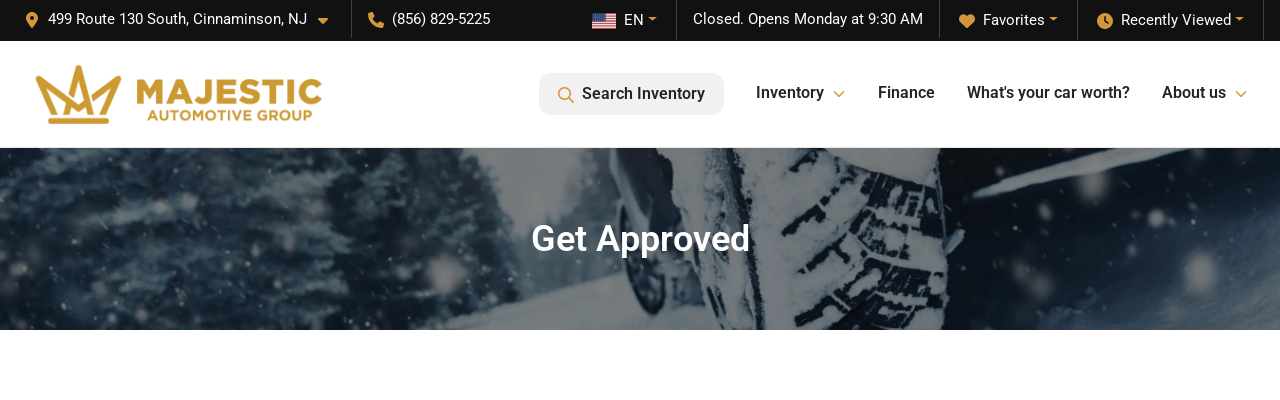

--- FILE ---
content_type: text/html; charset=utf-8
request_url: https://www.majesticautonj.com/finance?id=66404080&sourceId=3
body_size: 13205
content:
<!DOCTYPE html><html lang="en"><head><meta charSet="utf-8" data-next-head=""/><meta name="viewport" content="width=device-width, initial-scale=1.0" class="jsx-3464414502" data-next-head=""/><link rel="icon" href="https://static.overfuel.com/dealers/majestic-automotive-group/image/favicon-32x32.png" class="jsx-3464414502" data-next-head=""/><link rel="apple-touch-icon" sizes="180x180" href="https://static.overfuel.com/dealers/majestic-automotive-group/image/apple-touch-icon.png" class="jsx-3464414502" data-next-head=""/><link rel="icon" type="image/png" sizes="192x192" href="https://static.overfuel.com/dealers/majestic-automotive-group/image/android-chrome-192x192.png" class="jsx-3464414502" data-next-head=""/><link rel="icon" type="image/png" sizes="512x512" href="https://static.overfuel.com/dealers/majestic-automotive-group/image/android-chrome-512x512.png" class="jsx-3464414502" data-next-head=""/><meta property="og:url" content="https://www.majesticautonj.com/finance?id=66404080&amp;sourceId=3" class="jsx-3464414502" data-next-head=""/><meta property="og:site_name" content="Majestic Automotive Group" class="jsx-3464414502" data-next-head=""/><meta property="og:type" content="website" class="jsx-3464414502" data-next-head=""/><meta property="og:image" content="https://static.overfuel.com/dealers/majestic-automotive-group/image/majestic-og-0.webp" class="jsx-3464414502" data-next-head=""/><meta name="format-detection" content="telephone=no,address=no" class="jsx-3464414502" data-next-head=""/><link rel="preload" href="/font/roboto-v48-latin-regular.woff2" as="font" type="font/woff2" crossorigin="anonymous" class="jsx-b1edb5e55a1a9cb8" data-next-head=""/><link rel="preload" href="/font/roboto-v48-latin-600.woff2" as="font" type="font/woff2" crossorigin="anonymous" class="jsx-b1edb5e55a1a9cb8" data-next-head=""/><link rel="preload" href="/font/roboto-v48-latin-900.woff2" as="font" type="font/woff2" crossorigin="anonymous" class="jsx-b1edb5e55a1a9cb8" data-next-head=""/><title data-next-head="">Used car financing | Majestic Automotive Group</title><meta name="description" content="Used car, truck, &amp; SUV loans at Majestic Automotive Group in Cinnaminson, NJ. Serving Camden, Trenton, Cherry Hill, NJ &amp; Philadelphia, PA." data-next-head=""/><meta property="og:title" content="Used car financing | Majestic Automotive Group" data-next-head=""/><meta property="og:description" content="Used car, truck, &amp; SUV loans at Majestic Automotive Group in Cinnaminson, NJ. Serving Camden, Trenton, Cherry Hill, NJ &amp; Philadelphia, PA." data-next-head=""/><link rel="canonical" href="https://www.majesticautonj.com/finance" data-next-head=""/><meta name="og:image" content="https://static.overfuel.com/dealers/majestic-automotive-group/image/majestic-og-0.webp" data-next-head=""/><link rel="preload" href="/_next/static/css/9ebcac98439c41a3.css" as="style"/><script type="application/ld+json" class="jsx-3464414502" data-next-head="">{"@context":"https://schema.org","@type":"Organization","url":"https://www.majesticautonj.com","logo":"https://static.overfuel.com/dealers/majestic-automotive-group/image/android-chrome-192x192.png"}</script><link rel="preload" as="image" imageSrcSet="https://static.overfuel.com/dealers/majestic-automotive-group/image/majestic-logo-0.webp?w=384&amp;q=80 1x, https://static.overfuel.com/dealers/majestic-automotive-group/image/majestic-logo-0.webp?w=640&amp;q=80 2x" fetchPriority="high" data-next-head=""/><link rel="preload" as="image" imageSrcSet="https://static.overfuel.com/dealers/majestic-automotive-group/image/majestic-logo-0.webp?w=256&amp;q=80 1x, https://static.overfuel.com/dealers/majestic-automotive-group/image/majestic-logo-0.webp?w=640&amp;q=80 2x" fetchPriority="high" data-next-head=""/><script id="gainit" data-nscript="beforeInteractive">
            window.dataLayer = window.dataLayer || [];
            function gtag(){ window.dataLayer.push(arguments); }
            gtag('js', new Date());
            gtag('config', 'G-025J6DBFGJ');
            gtag('config', 'AW-16512139024');
          </script><link rel="stylesheet" href="/_next/static/css/9ebcac98439c41a3.css" data-n-g=""/><noscript data-n-css=""></noscript><script defer="" noModule="" src="/_next/static/chunks/polyfills-42372ed130431b0a.js"></script><script id="gatag" src="/gtag/js?id=G-025J6DBFGJ&amp;l=dataLayer" defer="" data-nscript="beforeInteractive"></script><script defer="" src="/_next/static/chunks/8475.47831073e1b6ffaf.js"></script><script defer="" src="/_next/static/chunks/5601.9c144d6328ba2581.js"></script><script defer="" src="/_next/static/chunks/4744.3238be3c0e11f459.js"></script><script defer="" src="/_next/static/chunks/748.c76f477143a8f116.js"></script><script defer="" src="/_next/static/chunks/2056.fe5fbb4ced7daed5.js"></script><script defer="" src="/_next/static/chunks/4159-72e26b6c8b5e4fcf.js"></script><script defer="" src="/_next/static/chunks/872.15bd6bfb5d8cdca5.js"></script><script defer="" src="/_next/static/chunks/4610.cb5fe67beaf7f1de.js"></script><script defer="" src="/_next/static/chunks/3014.a9a0b5ab652f98e8.js"></script><script defer="" src="/_next/static/chunks/476.d481209788d7a27f.js"></script><script defer="" src="/_next/static/chunks/6428.2759b44aeb79b60d.js"></script><script defer="" src="/_next/static/chunks/6985.c321d642c328bfd5.js"></script><script defer="" src="/_next/static/chunks/4851.6e2fd352c54a4585.js"></script><script defer="" src="/_next/static/chunks/1125.640fa5418fefa5e2.js"></script><script src="/_next/static/chunks/webpack-396f4d16e82f8bb1.js" defer=""></script><script src="/_next/static/chunks/framework-77dff60c8c44585c.js" defer=""></script><script src="/_next/static/chunks/main-819ca9995167ee4f.js" defer=""></script><script src="/_next/static/chunks/pages/_app-d70018bfe3524097.js" defer=""></script><script src="/_next/static/chunks/04ce947b-1a2fb7fb7f4eb2eb.js" defer=""></script><script src="/_next/static/chunks/8230-fd615141ef99310a.js" defer=""></script><script src="/_next/static/chunks/7856-db7bf741a0ee53d2.js" defer=""></script><script src="/_next/static/chunks/7115-0e695373b530fcce.js" defer=""></script><script src="/_next/static/chunks/4587-68b5c796bc85d386.js" defer=""></script><script src="/_next/static/chunks/1423-77cd04bb72d43ce6.js" defer=""></script><script src="/_next/static/chunks/4761-d55ae15e52027e06.js" defer=""></script><script src="/_next/static/chunks/6554-17ce05496a22ed1d.js" defer=""></script><script src="/_next/static/chunks/2439-be50dbabb48591ef.js" defer=""></script><script src="/_next/static/chunks/4204-2d23ae957a7fea54.js" defer=""></script><script src="/_next/static/chunks/9320-d3cb4c548ab2883c.js" defer=""></script><script src="/_next/static/chunks/655-f32d8bd654120190.js" defer=""></script><script src="/_next/static/chunks/2775-3db6e184bc3b7a64.js" defer=""></script><script src="/_next/static/chunks/1646-3e7dd0c8dea625e4.js" defer=""></script><script src="/_next/static/chunks/2033-ccbb47b0b86c3b08.js" defer=""></script><script src="/_next/static/chunks/pages/%5B...page%5D-e749125755257f75.js" defer=""></script><script src="/_next/static/Tww7YN66vdFG_9KOnHrxJ/_buildManifest.js" defer=""></script><script src="/_next/static/Tww7YN66vdFG_9KOnHrxJ/_ssgManifest.js" defer=""></script><style id="__jsx-b1edb5e55a1a9cb8">@font-face{font-display:s block;font-family:"Roboto";font-style:normal;font-weight:400;src:url("/font/roboto-v48-latin-regular.woff2")format("woff2")}@font-face{font-display:block;font-family:"Roboto";font-style:normal;font-weight:600;src:url("/font/roboto-v48-latin-600.woff2")format("woff2")}@font-face{font-display:block;font-family:"Roboto";font-style:normal;font-weight:900;src:url("/font/roboto-v48-latin-900.woff2")format("woff2")}body{font-family:"Roboto",system-ui,Arial,sans-serif!important}</style><style id="__jsx-3464414502">:root{--color-primary:#d2973a;--color-secondary:#000;--color-highlight:#4e5155;--persistent-banner-background-color:#d2973a;--persistent-banner-text-color:#212529;--srp-height:75%;--cookie-consent-bg:#343a40;--cookie-consent-text:#fff;--cookie-consent-link:#fff}body{letter-spacing:0;background:#f5f5f5;font-size:.95rem;top:0px!important} #mobile-nav{background:#fff}#header-nav ul li{position:relative;color:inherit;display:inline-block;padding:1.5rem 1rem;text-transform:none;font-size:16px}#header-nav a.noChildren{color:inherit}.text-primary,svg.text-primary,.blog-article a:not(.btn),.blog-article a:not(.btn):visited{color:var(--color-primary)!important;fill:var(--color-primary)}.blog-article a:not(.btn) svg,.blog-article a:not(.btn):visited svg{fill:var(--color-primary)!important}.bg-preheader{background:#111;color:#fff}.text-preheader{color:#fff!important}.bg-preheader i,.bg-preheader svg,.bg-preheader .dropdown-toggle::after{color:#d2973a!important;fill:#d2973a!important}.bg-header{background:#fff}.bg-footer{background:#000}.bg-heroSearch{background:black;padding:6rem 0;position:relative;overflow-x:clip;-webkit-background-size:cover!important;-moz-background-size:cover!important;-o-background-size:cover!important;background-size:cover!important;background-position:center center;background-repeat:no-repeat}.bg-heroSearch #hero-img{left:0;bottom:0}.text-highlight{color:#4e5155!important}.btn-outline-primary,.btn-outline-primary:hover{border-color:var(--color-primary);color:var(--color-primary)}.btn-outline-primary svg,.btn-outline-primary:hover svg,.btn-link svg{fill:var(--color-primary)}#top-banner svg{fill:#fff!important}.btn-outline-primary:focus{color:inherit}.btn-default:active{color:white!important}.btn-default:active svg{fill:white}.btn-link.show svg{fill:white!important}.btn-link.show::after{color:#fff!important}.cElement a,.cElement a:hover{color:var(--color-primary)}.cElement a.btn:not(.btn-outline-primary):not(.btn-primary){color:#fff}.split-boxes{background-image:linear-gradient(90deg,var(--color-secondary),var(--color-secondary)50%,var(--color-primary)0,var(--color-primary))}.img-srp-container:before{display:block;content:"";width:100%;padding-top:75%}.btn-outline-primary:disabled{color:var(--color-primary)!important;border-color:var(--color-primary)!important}.aiBg{position:relative;background:linear-gradient(90deg,var(--color-primary),#ccc);border-radius:14px;padding:2px}.aiBg input{border:0!important;z-index:5}.react-datepicker__day--selected,.react-datepicker__day--in-selecting-range,.react-datepicker__day--in-range,.react-datepicker__month-text--selected,.react-datepicker__month-text--in-selecting-range,.react-datepicker__month-text--in-range,.react-datepicker__quarter-text--selected,.react-datepicker__quarter-text--in-selecting-range,.react-datepicker__quarter-text--in-range,.react-datepicker__year-text--selected,.react-datepicker__year-text--in-selecting-range,.react-datepicker__year-text--in-range,.react-datepicker__day--keyboard-selected:hover,.react-datepicker__month-text--keyboard-selected:hover,.react-datepicker__quarter-text--keyboard-selected:hover,.react-datepicker__year-text--keyboard-selected:hover{background-color:var(--color-primary);color:white}.text-secondary{color:var(--color-secondary)!important}.ribbon span{background-color:var(--color-primary)!important}.border-primary,html:not([dir=rtl]) .border-primary,html[dir=rtl] .border-primary{border-color:var(--color-primary)!important}.drag-active{border:1px dashed var(--color-primary)!important}.progress-bar,.bg-primary,.badge-primary,.btn-primary,.nav-pills .nav-link.active,.nav-pills .nav-link.active:hover,.nav-pills .nav-link.active:focus,.btn-check:checked+.btn,.btn.active,.btn.show,.btn:first-child:active,:not(.btn-check)+.btn:active{background-color:var(--color-primary)!important}.btn-primary,.btn-check:checked+.btn,.btn.active,.btn.show,.btn:first-child:active,:not(.btn-check)+.btn:active{border-color:var(--color-primary)!important}.btn-secondary{background-color:var(--color-secondary)!important;border-color:var(--color-secondary)!important}.btn-secondary:focus,.btn-secondary.focus{border-color:var(--color-secondary)!important}.btn-primary:focus,.btn-primary.focus{border-color:var(--color-primary)!important}.btn-primary.disabled,.btn-primary:disabled{border-color:var(--color-primary)!important;background:var(--color-primary)!important}.border-theme,.btn-group .btn-primary,.input-group-prepend .btn-primary,.input-group-append .btn-primary{border-color:var(--color-primary)!important}.rdp-button:focus:not([disabled]),.rdp-button:active:not([disabled]){background-color:#f5f5f5!important;border-color:var(--color-primary)!important}.rdp-day_selected:not([disabled]),.rdp-day_selected:focus:not([disabled]),.rdp-day_selected:active:not([disabled]),.rdp-day_selected:hover:not([disabled]){background-color:var(--color-primary)!important}.btn-group .active svg{color:var(--color-primary)!important}#header-nav ul li::after{border-color:var(--color-primary)!important}.bg-secondary,.badge-secondary{background-color:var(--color-secondary)!important;color:white!important}#languagedropdown{color:#fff;text-decoration:none;margin-top:-3px}.goog-te-combo{width:100%;background:#111!important;color:#fff!important;border:none;font-size:.9rem!important;font-family:inherit!important;margin:1px 0!important;-webkit-appearance:none}#persistent_banner_desktop,#persistent_banner_mobile,#persistent_banner_desktop a,#persistent_banner_mobile a{background-color:#d2973a;z-index:5;color:#212529!important}.gg-app{z-index:1!important}@media(max-width:575px){.bg-heroSearch #hero-img-mobile{object-fit:cover;width:100%!important;height:100%!important;top:0}
        }@media(min-width:576px){.bg-heroSearch{padding:7rem 0;position:relative;background-image:url("https://static.overfuel.com/dealers/majestic-automotive-group/image/Majestic-Website-Hero-Image_Car-Lineup-1.webp");-webkit-background-size:cover!important;-moz-background-size:cover!important;-o-background-size:cover!important;background-size:cover!important;background-position:top center;background-repeat:no-repeat}.srpCardLocation{cursor:default!important}.srpCardLocation .fa-phone{display:none!important}}
        
        .bg-heroSearch h1 { font-size: 38px !important; }
#persistent_banner_desktop { background: #0076B2; }

@media (max-width: 575px) {
    .bg-heroSearch { padding: 4rem 0; }
    .bg-heroSearch h1 {
        font-size: 26px !important;
    }
}

        

        
      </style><style id="__jsx-1040336935">.container-fluid{max-width:2548px!important}#desktop-search{width:100%}#header-nav ul li,#search_desktop{font-weight:600}#header-nav ul li ul{top:3.5rem;border-radius:12px}#header-nav ul>li:last-of-type{padding-right:0!important}#header-nav ul li ul li{font-weight:normal!important}.searchInventory{border-color:#E8E8E8!important;padding:1.5rem 1rem}.searchInventory svg{fill:#d2973a}#googletranslate{padding-top:.6rem}.route-home #persistent-search{display:none}.card{overflow:hidden;border:1px solid transparent!important;box-shadow:0 0 0!important;border:1px solid#e1e1e1!important;border-radius:12px!important}.card-header{border-radius:12px 12px 0 0!important}.card-footer:last-child{border-radius:0 0 12px 12px!important}.rounded,.btn,input,.form-control,#home-search-wrapper,.custom-select{border-radius:12px!important}.rounded_bottom{border-bottom-left-radius:12px;border-bottom-right-radius:12px}.btn-group .btn:first-child{border-radius:12px 0 0 12px!important}.btn-group .btn:last-child{border-radius:0 12px 12px 0!important}.btn-group .btn{border-radius:0!important}.btn-group .btn.active{border-color:#d2973a!important}.input-group>.form-control:not(.border-radius-0):not(:first-child),.input-group>.custom-select:not(.border-radius-0):not(:first-child){border-radius:0 12px 12px 0!important}.input-group>.input-group-text.prepend:first-of-type{border-radius:12px 0 0 12px!important}.input-group>.input-group-text.append:last-of-type{border-radius:0 12px 12px 0!important}.border-radius-0{border-radius:0 0 0 0!important;border-bottom-right-radius:0!important;border-bottom-left-radius:0!important;border-top-right-radius:0!important;border-top-left-radius:0!important}.accordion-item:first-of-type{border-radius:12px 12px 0 0!important}.accordion-item:last-of-type{border-radius:0 0 12px 12px!important}</style><style data-styled="" data-styled-version="6.3.8">.kicFZM{padding:3rem 0.5rem;background:url(https://static.overfuel.com/dealers/majestic-automotive-group/image/majestic-automotive-group-interior-header.webp) no-repeat center center;background-size:cover;}/*!sc*/
data-styled.g1[id="sc-5a5d3415-0"]{content:"kicFZM,"}/*!sc*/
</style></head><body> <link rel="preload" as="image" imageSrcSet="https://static.overfuel.com/dealers/majestic-automotive-group/image/majestic-logo-0.webp?w=384&amp;q=80 1x, https://static.overfuel.com/dealers/majestic-automotive-group/image/majestic-logo-0.webp?w=640&amp;q=80 2x" fetchPriority="high"/><link rel="preload" as="image" imageSrcSet="https://static.overfuel.com/dealers/majestic-automotive-group/image/majestic-logo-0.webp?w=256&amp;q=80 1x, https://static.overfuel.com/dealers/majestic-automotive-group/image/majestic-logo-0.webp?w=640&amp;q=80 2x" fetchPriority="high"/><div id="__next"><script type="application/ld+json" class="jsx-3464414502">{"@context":"https://schema.org","@type":["AutoDealer","LocalBusiness"],"name":"Majestic Automotive Group","image":"https://static.overfuel.com/dealers/majestic-automotive-group/image/majestic-og-0.webp","@id":"https://www.majesticautonj.com/#organization","url":"https://www.majesticautonj.com/","telephone":"+18568295225","address":{"@type":"PostalAddress","streetAddress":"499 Route 130 South","addressLocality":"Cinnaminson","addressRegion":"NJ","postalCode":"08077","addressCountry":"US"},"geo":{"@type":"GeoCoordinates","latitude":39.9863124,"longitude":-75.0137662},"openingHoursSpecification":[{"@type":"OpeningHoursSpecification","dayOfWeek":"Monday","opens":"09:30","closes":"19:00"},{"@type":"OpeningHoursSpecification","dayOfWeek":"Tuesday","opens":"09:30","closes":"19:00"},{"@type":"OpeningHoursSpecification","dayOfWeek":"Wednesday","opens":"09:30","closes":"19:00"},{"@type":"OpeningHoursSpecification","dayOfWeek":"Thursday","opens":"09:30","closes":"19:00"},{"@type":"OpeningHoursSpecification","dayOfWeek":"Friday","opens":"09:30","closes":"19:00"},{"@type":"OpeningHoursSpecification","dayOfWeek":"Saturday","opens":"09:30","closes":"17:00"}],"sameAs":["https://www.facebook.com/majesticautogroup","https://www.instagram.com/explore/locations/130448693649145/majesticautogroup/","https://www.youtube.com/@majesticautomotivenj"],"aggregateRating":{"@type":"AggregateRating","ratingValue":4.5,"reviewCount":376},"hasMap":"https://maps.google.com/?q=499+Route+130+South+Cinnaminson+NJ+08077","contactPoint":[{"@type":"ContactPoint","contactType":"Sales","telephone":"+18568295225","availableLanguage":["English","Spanish"],"areaServed":"US"}],"knowsAbout":["used cars","trade-in","auto financing","vehicle service"]}</script><div translate="no" class="jsx-3464414502 notranslate"><div id="google_translate_element" style="display:none" class="jsx-3464414502"></div></div><div class="mode-undefined full_width route-page"><header role="banner" class="d-none d-xl-block " id="header-desktop"><div class="border-bottom bg-preheader text-preheader theme-dark"><div class="container-fluid"><div class="row"><div class="col"><div class="py-2 ps-2 pe-3 d-inline-block cursor-pointer border-end position-relative locationDropdown" role="button" data-cy="header-location-dropdown"><span class="d-inline-block faIcon ofa-solid ofa-location-dot me-2"><svg height="16" width="16" fill="inherit"><use xlink:href="/solid.svg#location-dot"></use></svg></span><span class="d-inline-block me-1 notranslate">499 Route 130 South, Cinnaminson, NJ<span class="d-inline-block faIcon ofa-solid ofa-caret-down ms-2"><svg height="16" width="16" fill="inherit"><use xlink:href="/solid.svg#caret-down"></use></svg></span></span></div><div class="py-2  px-3 d-inline-block "><span data-cy="header-phone" role="button" class="text-preheader"><span class="d-inline-block faIcon ofa-solid ofa-phone me-2"><svg height="16" width="16" fill="inherit"><use xlink:href="/solid.svg#phone"></use></svg></span>(856) 829-5225</span></div><div class="float-end py-2 text-end border-end"><div class="dropdown"><button type="button" id="recents" aria-expanded="false" class="py-0 text-decoration-none text-white dropdown-toggle btn btn-link"><span class="d-inline-block faIcon ofa-solid ofa-clock me-2 float-start mt-0"><svg height="16" width="16" fill="inherit"><use xlink:href="/solid.svg#clock"></use></svg></span>Recently Viewed</button></div></div><div class="float-end py-2 border-end text-end"><div class="dropdown"><button type="button" id="favorites" aria-expanded="false" class="py-0 text-decoration-none text-white dropdown-toggle btn btn-link"><span class="d-inline-block faIcon ofa-solid ofa-heart me-2"><svg height="16" width="16" fill="inherit"><use xlink:href="/solid.svg#heart"></use></svg></span>Favorites</button></div></div><div class="py-2 px-3 float-end text-end border-end" id="currentLocation"><span>Closed. Opens Monday at 9:30 AM</span></div><div class="float-end py-2 border-end text-end"></div></div></div></div></div><div class="px-3 border-bottom bg-header position-relative py-2" id="interior_header"><div class="container-fluid"><div class="d-flex align-items-center"><a title="Majestic Automotive Group" id="logo-link" href="/"><img alt="Majestic Automotive Group" id="logo" fetchPriority="high" loading="eager" width="292" height="70" decoding="async" data-nimg="1" style="color:transparent" srcSet="https://static.overfuel.com/dealers/majestic-automotive-group/image/majestic-logo-0.webp?w=384&amp;q=80 1x, https://static.overfuel.com/dealers/majestic-automotive-group/image/majestic-logo-0.webp?w=640&amp;q=80 2x" src="https://static.overfuel.com/dealers/majestic-automotive-group/image/majestic-logo-0.webp?w=640&amp;q=80"/></a><div class="ms-auto" id="header-nav"><ul><li class="searchInventory"><button type="button" id="search_desktop" title="Browse Inventory" class="text-decoration-none text-dark bg-light btn btn-link"><span class="d-inline-block faIcon ofa-regular ofa-magnifying-glass me-2"><svg height="16" width="16" fill="inherit"><use xlink:href="/regular.svg#magnifying-glass"></use></svg></span>Search Inventory</button></li><li class="cursor-pointer">Inventory<span class="d-inline-block faIcon ofa-regular ofa-angle-down ms-2 text-primary"><svg height="15" width="14" fill="#d2973a"><use xlink:href="/regular.svg#angle-down"></use></svg></span><ul><li class="cursor-pointer"><a target="_self" title="All inventory" class="" href="/cars-for-sale">All inventory</a></li><li class="cursor-pointer"><a target="_self" title="Cars" class="" href="/cars">Cars</a></li><li class="cursor-pointer"><a target="_self" title="Trucks" class="" href="/trucks">Trucks</a></li><li class="cursor-pointer"><a target="_self" title="SUVs" class="" href="/suvs">SUVs</a></li><li class="cursor-pointer"><a target="_self" title="Vans" class="" href="/vans">Vans</a></li><li class="cursor-pointer"><a target="_self" title="Hatchbacks" class="" href="/hatchbacks">Hatchbacks</a></li></ul></li><li class="cursor-pointer"><a target="_self" title="Finance" class="" href="/finance">Finance</a><ul><li class="cursor-pointer"><a target="_self" title="Get approved" class="" href="/car-loan">Get approved</a></li><li class="cursor-pointer"><a target="_self" title="Get Pre-qualified with Capital One" class="" href="/get-pre-qualified-with-capital-one-no-impact-to-your-credit-score">Get Pre-qualified with Capital One</a></li><li class="cursor-pointer"><a target="_self" title="ITIN Vehicle Financing" class="" href="/itin-vehicle-financing">ITIN Vehicle Financing</a></li></ul></li><li class="cursor-pointer"><a target="_self" title="What&#x27;s your car worth?" class="noChildren" href="/trade-in">What&#x27;s your car worth?</a></li><li class="cursor-pointer">About us<span class="d-inline-block faIcon ofa-regular ofa-angle-down ms-2 text-primary"><svg height="15" width="14" fill="#d2973a"><use xlink:href="/regular.svg#angle-down"></use></svg></span><ul><li class="cursor-pointer"><a target="_self" title="About us" class="" href="/about">About us</a></li><li class="cursor-pointer"><a target="_self" title="Contact" class="" href="/contact">Contact</a></li><li class="cursor-pointer"><a target="_self" title="Staff" class="" href="/our-team">Staff</a></li></ul></li></ul></div></div><div class="clearfix"></div></div></div><div id="openclosed" class="bg-secondary py-2 px-3 text-white text-center d-none">Closed. Opens Monday at 9:30 AM</div></header><div id="mobile-nav" class="border-bottom border-bottom d-xl-none position-fixed d-flex align-items-center w-100"><div class="d-flex w-100 align-items-center " id="mobile-header"><div class="text-left w-100 ps-2" id="mobile-logo"><img alt="Majestic Automotive Group" fetchPriority="high" loading="eager" width="205" height="50" decoding="async" data-nimg="1" style="color:transparent" srcSet="https://static.overfuel.com/dealers/majestic-automotive-group/image/majestic-logo-0.webp?w=256&amp;q=80 1x, https://static.overfuel.com/dealers/majestic-automotive-group/image/majestic-logo-0.webp?w=640&amp;q=80 2x" src="https://static.overfuel.com/dealers/majestic-automotive-group/image/majestic-logo-0.webp?w=640&amp;q=80"/></div><div class="my-0 ms-auto mobilePhone px-2 "><span class="d-inline-block faIcon ofa-solid ofa-phone h3 my-0"><svg height="25" width="25" fill="#d2973a"><use xlink:href="/solid.svg#phone"></use></svg></span></div><div class="text-end ps-2 "><span class="d-inline-block faIcon ofa-solid ofa-bars h2 me-1 mb-0 mt-n1"><svg height="29" width="29" fill="#d2973a"><use xlink:href="/solid.svg#bars"></use></svg></span></div></div></div><div style="height:63px" class="d-block d-xl-none" id="mobile-nav-spacer"></div><main role="main" class="page-template-finance"><header role="banner" dealer="[object Object]" title="Get Approved" id="interior-page-header" class="sc-5a5d3415-0 kicFZM"><div class="position-relative container"><div><h1 class="m-0 text-white py-3 text-center" id="page_h1">Get Approved</h1></div></div></header><div class="bg-white pt-3 pt-lg-5" id="interior-padding"><div></div><div class="sc-c83e2f5a-0 cElement cContainer  container "><iframe height="5500" src="https://secure.carsforsale.com/ssfinance.aspx?jesxel=721406" width="100%"></iframe></div></div></main><footer role="contentinfo" class="bg-footer"><div class="bg-secondary-light text-center text-sm-start text-white py-3"><div class="container"><div class="row"><div class="align-middle text-large mb-3 mb-sm-0 notranslate col-sm-6">Majestic Automotive Group</div><div class="text-center text-sm-end text-muted text-large col-sm-6"><a href="https://www.facebook.com/majesticautogroup" class="text-white" target="_blank" title="Majestic Automotive Group on Facebook"><img alt="Majestic Automotive Group on Facebook" loading="lazy" width="30" height="30" decoding="async" data-nimg="1" class="ms-3 fill-white" style="color:transparent" srcSet="https://static.overfuel.com/images/icons/fontawesome/square-facebook.svg?w=32&amp;q=80 1x, https://static.overfuel.com/images/icons/fontawesome/square-facebook.svg?w=64&amp;q=80 2x" src="https://static.overfuel.com/images/icons/fontawesome/square-facebook.svg?w=64&amp;q=80"/></a><a href="https://www.youtube.com/@majesticautomotivenj" class="text-white" target="_blank" title="Majestic Automotive Group on Youtube"><img alt="Majestic Automotive Group on Youtube" loading="lazy" width="30" height="30" decoding="async" data-nimg="1" class="ms-3 fill-white" style="color:transparent" srcSet="https://static.overfuel.com/images/icons/fontawesome/square-youtube.svg?w=32&amp;q=80 1x, https://static.overfuel.com/images/icons/fontawesome/square-youtube.svg?w=64&amp;q=80 2x" src="https://static.overfuel.com/images/icons/fontawesome/square-youtube.svg?w=64&amp;q=80"/></a><a href="https://www.instagram.com/explore/locations/130448693649145/majesticautogroup/" class="text-white" target="_blank" title="Majestic Automotive Group on Instagram"><img alt="Majestic Automotive Group on Instagram" loading="lazy" width="30" height="30" decoding="async" data-nimg="1" class="ms-3 fill-white" style="color:transparent" srcSet="https://static.overfuel.com/images/icons/fontawesome/square-instagram.svg?w=32&amp;q=80 1x, https://static.overfuel.com/images/icons/fontawesome/square-instagram.svg?w=64&amp;q=80 2x" src="https://static.overfuel.com/images/icons/fontawesome/square-instagram.svg?w=64&amp;q=80"/></a><a href="https://www.tiktok.com/@majesticautogroup" class="text-white" target="_blank" title="Majestic Automotive Group on Tiktok"><img alt="Majestic Automotive Group on Tiktok" loading="lazy" width="30" height="30" decoding="async" data-nimg="1" class="ms-3 fill-white" style="color:transparent" srcSet="https://static.overfuel.com/images/icons/fontawesome/square-tiktok.svg?w=32&amp;q=80 1x, https://static.overfuel.com/images/icons/fontawesome/square-tiktok.svg?w=64&amp;q=80 2x" src="https://static.overfuel.com/images/icons/fontawesome/square-tiktok.svg?w=64&amp;q=80"/></a></div></div></div></div><div class="text-center text-sm-start text-white py-4"><div class="container"><div class="row"><div class="mb-4 mb-sm-0 col-sm-4"><div class="h5 border-bottom border-theme border-thick d-inline-block pb-3">Location</div><div><div class="row"><div class="col-lg-12 col-12"><div class="vcard mb-4"><a class="adr text-white" target="_blank" title="View 499 Route 130 South on Google Maps" href="https://www.google.com/maps/search/Majestic Automotive Group,499 Route 130 South,Cinnaminson,NJ 08077"><b class="notranslate">Majestic Automotive Group</b><br/><span class="street-address">499 Route 130 South</span><br/><span class="locality">Cinnaminson</span>, <span class="region">NJ</span> <span class="postal-code">08077</span><br/></a><span role="button" data-cy="footer-phone-sales" class="tel text-white d-block mt-1 mb-1 phone-phonemain"><span class="d-inline-block faIcon ofa-solid ofa-phone me-2 ms-1 text-white"><svg height="16" width="16" fill="white"><use xlink:href="/solid.svg#phone"></use></svg></span> <!-- -->(856) 829-5225</span></div></div></div></div></div><div class="mb-4 mb-sm-0 col-sm-4"><div class="h5 border-bottom border-theme border-thick d-inline-block pb-3">Quick Links</div><nav class="row" role="navigation" aria-label="Footer"><div class="col-lg-6 col-12"><a target="_self" class="text-white d-block py-3 py-sm-1" title="View inventory" href="/cars-for-sale">View inventory</a></div><div class="col-lg-6 col-12"><a target="_self" class="text-white d-block py-3 py-sm-1" title="About us" href="/about">About us</a></div><div class="col-lg-6 col-12"><a target="_self" class="text-white d-block py-3 py-sm-1" title="Get approved" href="/finance">Get approved</a></div><div class="col-lg-6 col-12"><a target="_self" class="text-white d-block py-3 py-sm-1" title="Privacy policy" href="/privacy">Privacy policy</a></div><div class="col-lg-6 col-12"><a target="_self" class="text-white d-block py-3 py-sm-1" title="Terms of service" href="/terms">Terms of service</a></div></nav></div><div class="mb-4 mb-sm-0 col-sm-4 col-12"><div class="h5 border-bottom border-theme border-thick d-inline-block pb-3">Stay Updated</div><p>Get special offers directly to your inbox.</p><div class="rounded p-4 bg-secondary-light"><div class="mb-0 row"><div class="col-sm-6"><div><label class="d-none form-label">First name</label><input placeholder="First" required="" type="text" class="form-control-inverted mb-4 form-control" name="firstname" value=""/></div></div><div class="col-sm-6"><div><label class="d-none form-label">Last name</label><input placeholder="Last" required="" type="text" class="form-control-inverted mb-4 form-control" name="lastname" value=""/></div></div></div><button type="button" class="w-100 btn btn-primary">Sign Up</button></div></div></div></div></div><div id="poweredby" class="bg-secondary-light text-center p-4 text-white"><div class="opacity-75"><a href="https://overfuel.com?utm_source=dealer&amp;utm_medium=referral&amp;utm_campaign=Majestic Automotive Group" target="_blank" class="text-white" title="Visit Overfuel">Powered by <u>overfuel.com</u>, the fastest and most reliable mobile-first websites for dealerships.<br/><img alt="Powered by overfuel.com" loading="lazy" width="135" height="30" decoding="async" data-nimg="1" class="mt-3" style="color:transparent" srcSet="https://static.overfuel.com/images/assets/overfuel-webp.webp?w=256&amp;q=80 1x, https://static.overfuel.com/images/assets/overfuel-webp.webp?w=384&amp;q=80 2x" src="https://static.overfuel.com/images/assets/overfuel-webp.webp?w=384&amp;q=80"/></a></div></div></footer></div></div><script id="__NEXT_DATA__" type="application/json">{"props":{"pageProps":{"finance":{"amount":30000,"tier":"AA","down_pct":10,"months":75,"rate":6.79,"salestaxpostalcode":"08077"},"relatedId":null,"visitorId":"7c52b9ba-38b3-4939-87b9-64f91e7d7e6f","lock_loc":0,"apiUrl":"https://api.overfuel.com/api/1.0/","clientIp":"3.17.132.117","hostname":"www.majesticautonj.com","pathname":"/finance?id=66404080\u0026sourceId=3","canonicalpathname":"/finance","querystring":"?id=66404080\u0026sourceId=3","dealer":{"meta":{"cache":true,"domain":"www.majesticautonj.com","env":"production"},"results":{"id":386,"name":"Majestic Automotive Group","status":"live","package":"web+dr","type":"auto","seo":0,"hidelocation":0,"phonemain":null,"phonesales":null,"phoneservice":null,"phoneparts":null,"phonerentals":null,"phonecollision":null,"emailmain":null,"emailsales":null,"emailservice":null,"emailparts":null,"emailrentals":null,"emailcollision":null,"street1":null,"street2":null,"city":null,"state":null,"postalcode":null,"country":null,"timezone":"America/New_York","lat":null,"lng":null,"mapoverride":null,"facebook":"https://www.facebook.com/majesticautogroup","twitter":null,"instagram":"https://www.instagram.com/explore/locations/130448693649145/majesticautogroup/","youtube":"https://www.youtube.com/@majesticautomotivenj","pinterest":null,"tiktok":"https://www.tiktok.com/@majesticautogroup","linkedin":null,"reviewrating":null,"reviewcount":null,"prefix":"majestic-automotive-group","domains":[{"id":639,"dealer_id":386,"domain":"majesticautonj.com","verified":1,"default":0,"redirecturl":null},{"id":642,"dealer_id":386,"domain":"majesticautonj.prod.overfuel.com","verified":1,"default":0,"redirecturl":null},{"id":641,"dealer_id":386,"domain":"majesticautonj.sandbox.overfuel.com","verified":1,"default":0,"redirecturl":null},{"id":885,"dealer_id":386,"domain":"majesticautonj.stage.overfuel.com","verified":1,"default":0,"redirecturl":null},{"id":640,"dealer_id":386,"domain":"www.majesticautonj.com","verified":1,"default":1,"redirecturl":null}],"related":[{"id":387,"name":"Majestic Automotive Group","status":"live","package":"inventory","type":"child","seo":0,"hidelocation":0,"phonemain":"8568295225","phonesales":"8568295225","phoneservice":null,"phoneparts":null,"phonerentals":null,"phonecollision":null,"emailmain":null,"emailsales":null,"emailservice":null,"emailparts":null,"emailrentals":null,"emailcollision":null,"street1":"499 Route 130 South","street2":null,"city":"Cinnaminson","state":"NJ","postalcode":"08077","country":"US","timezone":"America/New_York","lat":"39.98631240","lng":"-75.01376620","mapoverride":null,"facebook":"https://www.facebook.com/majesticautogroup","twitter":null,"instagram":"https://www.instagram.com/MAJESTIC_AUTO_NJ","youtube":null,"pinterest":null,"tiktok":null,"linkedin":null,"reviewrating":"4.5","reviewcount":376,"prefix":"majestic-automotive-group-cinnaminson","domain":null,"hours":{"1":{"date":"2026-01-12","hours":{"sales":[{"open":"09:30:00","close":"19:00:00","openformatted":"9:30 AM","closeformatted":"7:00 PM","appointmentonly":0}],"service":[],"parts":[],"rentals":[],"collision":[]}},"2":{"date":"2026-01-13","hours":{"sales":[{"open":"09:30:00","close":"19:00:00","openformatted":"9:30 AM","closeformatted":"7:00 PM","appointmentonly":0}],"service":[],"parts":[],"rentals":[],"collision":[]}},"3":{"date":"2026-01-14","hours":{"sales":[{"open":"09:30:00","close":"19:00:00","openformatted":"9:30 AM","closeformatted":"7:00 PM","appointmentonly":0}],"service":[],"parts":[],"rentals":[],"collision":[]}},"4":{"date":"2026-01-15","hours":{"sales":[{"open":"09:30:00","close":"19:00:00","openformatted":"9:30 AM","closeformatted":"7:00 PM","appointmentonly":0}],"service":[],"parts":[],"rentals":[],"collision":[]}},"5":{"date":"2026-01-16","hours":{"sales":[{"open":"09:30:00","close":"19:00:00","openformatted":"9:30 AM","closeformatted":"7:00 PM","appointmentonly":0}],"service":[],"parts":[],"rentals":[],"collision":[]}},"6":{"date":"2026-01-17","hours":{"sales":[{"open":"09:30:00","close":"17:00:00","openformatted":"9:30 AM","closeformatted":"5:00 PM","appointmentonly":0}],"service":[],"parts":[],"rentals":[],"collision":[]}},"7":{"date":"2026-01-18","hours":{"sales":[],"service":[],"parts":[],"rentals":[],"collision":[]}}},"isopen":{"sales":0,"service":0,"parts":0,"rentals":0,"collision":0,"formatted":"Closed. Opens Monday at 9:30 AM","appointmentonly":0},"geo_targets":null}],"related_dealer_id":387,"finance":{"credit_tier":"AA","months":75,"interest_rate":0.0679,"interest_rate_formatted":6.79,"down_pct":0.1,"down_pct_formatted":10,"tax_rate":0,"tax_rate_formatted":0,"tax_postalcode":"08077"},"menus":{"footer_nav":[{"id":49712,"parent_post_id":0,"title":"View inventory","description":null,"content":null,"status":"published","slug":"/cars-for-sale","sortorder":0,"children":[]},{"id":49713,"parent_post_id":0,"title":"About us","description":null,"content":null,"status":"published","slug":"/about","sortorder":1,"children":[]},{"id":49716,"parent_post_id":0,"title":"Get approved","description":null,"content":null,"status":"published","slug":"/finance","sortorder":3,"children":[]},{"id":49718,"parent_post_id":0,"title":"Privacy policy","description":null,"content":null,"status":"published","slug":"/privacy","sortorder":6,"children":[]},{"id":49719,"parent_post_id":0,"title":"Terms of service","description":"Terms of service","content":null,"status":"published","slug":"/terms","sortorder":7,"children":[]}],"main_nav":[{"id":49720,"parent_post_id":0,"title":"Inventory","description":null,"content":null,"status":"published","slug":null,"sortorder":0,"children":[{"id":49721,"parent_post_id":49720,"title":"All inventory","description":null,"content":null,"status":"published","slug":"/cars-for-sale","sortorder":0,"children":[]},{"id":49722,"parent_post_id":49720,"title":"Cars","description":"View pre-owned coupes and sedans","content":null,"status":"draft","slug":"/cars","sortorder":1,"children":[]},{"id":49723,"parent_post_id":49720,"title":"Trucks","description":"View pre-owned trucks","content":null,"status":"draft","slug":"/trucks","sortorder":2,"children":[]},{"id":49724,"parent_post_id":49720,"title":"SUVs","description":"View pre-owned SUVs","content":null,"status":"draft","slug":"/suvs","sortorder":3,"children":[]},{"id":49725,"parent_post_id":49720,"title":"Vans","description":"View pre-owned family and passenger vans","content":null,"status":"draft","slug":"/vans","sortorder":4,"children":[]},{"id":49727,"parent_post_id":49720,"title":"Hatchbacks","description":"View pre-owned hatchbacks","content":null,"status":"draft","slug":"/hatchbacks","sortorder":8,"children":[]}]},{"id":49728,"parent_post_id":0,"title":"Finance","description":null,"content":null,"status":"published","slug":"/finance","sortorder":1,"children":[{"id":66135,"parent_post_id":49728,"title":"Get approved","description":null,"content":null,"status":"published","slug":"/car-loan","sortorder":0,"children":[]},{"id":61042,"parent_post_id":49728,"title":"Get Pre-qualified with Capital One","description":null,"content":null,"status":"published","slug":"/get-pre-qualified-with-capital-one-no-impact-to-your-credit-score","sortorder":1,"children":[]},{"id":162228,"parent_post_id":49728,"title":"ITIN Vehicle Financing","description":null,"content":null,"status":"published","slug":"/itin-vehicle-financing","sortorder":2,"children":[]}]},{"id":51088,"parent_post_id":0,"title":"What's your car worth?","description":null,"content":null,"status":"published","slug":"/trade-in","sortorder":2,"children":[]},{"id":49736,"parent_post_id":0,"title":"About us","description":null,"content":null,"status":"draft","slug":null,"sortorder":5,"children":[{"id":49737,"parent_post_id":49736,"title":"About us","description":null,"content":null,"status":"published","slug":"/about","sortorder":0,"children":[]},{"id":49738,"parent_post_id":49736,"title":"Contact","description":null,"content":null,"status":"published","slug":"/contact","sortorder":2,"children":[]},{"id":49739,"parent_post_id":49736,"title":"Staff","description":null,"content":null,"status":"published","slug":"/our-team","sortorder":5,"children":[]}]}]},"settings":{"payments_months":75,"meta_description":"Contact Majestic Automotive Group in Cinnaminson, NJ. Easily submit the contact form or call us at (856) 440-9909.","logo":"https://static.overfuel.com/dealers/majestic-automotive-group/image/majestic-logo-0.webp","meta_favicon":"https://static.overfuel.com/dealers/majestic-automotive-group/image/favicon-32x32.png","color_primary":"#d2973a","string_cta_trade":"Get your trade-in value","string_cta_paymentcalc":"Personalize payment","string_cta_deposit":"Put down a deposit","string_cta_testdrive":"Schedule a test drive","disclaimer_inventory":"Information deemed reliable, but not guaranteed. Interested parties should confirm all data before relying on it to make a purchase decision. All prices and specifications are subject to change without notice. Prices may not include additional fees such as government fees and taxes, title and registration fees, finance charges, dealer document preparation fees, processing fees, and emission testing and compliance charges.","disclaimer_finance":"The payment estimator is not an advertisement or offer for specific terms of credit and actual terms may vary. Payment amounts presented are for illustrative purposes only and may not be available. Not all models are available in all states. Actual vehicle price may vary by Dealer.\n\nThe Estimated Monthly Payment amount calculated is based on the variables entered, the price of the vehicle you entered, the term you select, the down payment you enter, the Annual Percentage Rate (APR) you select, and any net trade-in amount. The payment estimate displayed does not include taxes, title, license and/or registration fees. Payment amount is for illustrative purposes only. Actual prices may vary by Dealer. Payment amounts may be different due to various factors such as fees, specials, rebates, term, down payment, APR, net trade-in, and applicable tax rate. Actual APR is based on available finance programs and the creditworthiness of the customer. Not all customers will qualify for credit or for the lowest rate. Please contact an authorized dealer for actual rates, program details and actual terms.","color_secondary":"#000","deposit_minimum":"[{\"default\": 500}]","og_image":"https://static.overfuel.com/dealers/majestic-automotive-group/image/majestic-og-0.webp","meta_title":"Contact Majestic Automotive Group in Cinnaminson, NJ","google_tag_guid":"GTM-MDB2546W","digital_retail_hold_hours":72,"deposit_hold_hours":48,"payments_down_pct":0.1,"string_cta_retail":"Explore buying options","string_cta_creditapp":"Get approved","string_cta_question":"Ask a question","google_ga4_tracking_id":"G-025J6DBFGJ,AW-16512139024","disclaimer_deposit":"By clicking the Securely Send Deposit button I authorize Majestic Automotive Group to charge the amount listed above to the credit card provided herein, as a non-refundable down payment, with the intent to purchase. I agree to pay for this purchase in accordance with the issuing bank cardholder agreement. I understand that I waive all my rights to dispute this transaction with the issuing bank cardholder.\nPlease DO NOT complete this credit card authorization form if you are not committed to purchasing the vehicle.  Feel free to contact us with any questions prior to completing this form.\";","capitalone_token":"813c5575-b22c-4b4b-8f0a-73527b98d114","header_styles":"padding: 3rem 0.5rem;","preheader_bg":"#111","header_bg":"#fff","footer_bg":"#000","preheader_icon":"#d2973a","preheader_text":"#fff","inventory_hide_condition":1,"website_languages":"en,es,ru,uk","meta_locations_string":"Cinnaminson, NJ","location_header_text":"Visit us in Cinnaminson, NJ, near Camden, Trenton, Cherry Hill, NJ \u0026 Philadelphia, PA.","logo_width":292,"logo_height":70,"logo_width_mobile":205,"logo_height_mobile":50,"touch_icons":"https://static.overfuel.com/dealers/majestic-automotive-group/image/","crvn_style":1,"crvn_bg":"https://static.overfuel.com/dealers/majestic-automotive-group/image/Majestic-Website-Hero-Image_Car-Lineup-1.webp","crvn_headline":"Top-Quality used cars, trucks \u0026 SUVs in Cinnaminson, NJ","srp_ctas":1,"slide_css":".bg-heroSearch h1 { font-size: 38px !important; }\r\n#persistent_banner_desktop { background: #0076B2; }\n\n@media (max-width: 575px) {\n    .bg-heroSearch { padding: 4rem 0; }\n    .bg-heroSearch h1 {\n        font-size: 26px !important;\n    }\n}","srp_condensed":1,"hero_h1":"Quality used cars, trucks \u0026 SUVs from the top used car dealership in Cinnaminson, NJ","hero_h2":"Exceptional deals \u0026 service at Majestic Auto","lock_calculator":1,"srp_gallery_cta":"Get Approved","srp_gallery_link":"/car-loan","crvn_h2":"Exceptional deals \u0026 service at Majestic Auto","srp_strike":1,"disclaimer_price":"I fully understand that I am purchasing a used motor vehicle, which was previously owned and used by at least one other owner. Accordingly, I acknowledge that this motor vehicle will reflect such use in its physical condition. In light of this, DEALERSHIP has provided me the aftermarket option of having the dealership prepare the vehicle for my use and enjoyment. I understand that this preparation may include the following services as needed: A 24-step hand wash, where the vehicle is then dried by a combination of compressed air and plush microfiber towels. The paintwork and glass is decontaminated to remove embedded road grime and industrial fallout/pollution. Tires are dressed with a protective coating and the trim is dressed and protected to fight fading and discoloration. All paintwork is deep cleaned and lightly polished to remove minor oxidation while restoring gloss and shine back to the paint to the greatest extent possible. I understand these services will not remove all paint and cosmetic imperfections. All glass is cleaned to remove light water spots and road film, and then sealed to provide better visibility while driving in the rain or snow. All paintwork, plastic lenses, chrome and wheels receive a paint sealant application followed by a coat of wax for extra shine and durability. The interior is thoroughly vacuumed followed by shampooing; cleaning and extracting carpets, floor mats to remove lightly embedded dirt and stains. All leather receives premium leather rejuvenation cleaning and conditioning to nourish and maintain the essential oils in the leather. Interior surfaces are cleaned to remove as much dirt and grime as possible. Door jams are wiped down. All interior surfaces are preserved to fight fading and discoloration. Cracks are blown out with compressed air to remove dust and dirt. The interior and exterior windows are cleaned and the front windshield also receives a hydrophobic sealant to provide better visibility while driving in the rain or snow. I understand, and hereby acknowledge that this service is being offered to me for an additional fee of $2,995.00, and that I voluntarily opt to have this service performed. I hereby acknowledge that service is an additional fee and elect to include this option in my purchase. I must qualify for financing through Majestic or one of its lending partners to be eligible for displayed pricing.","hero_overlay":1,"hero_overlay_opacity":1,"interior_photo":"https://static.overfuel.com/dealers/majestic-automotive-group/image/majestic-automotive-group-interior-header.webp","blog_prefix":"/blog","userback_id":"5579|88959|IMmdrcj6725zXcdKahNpp58fgfbzQeFma4U45hgWUsx8d9aA98","crvn_bg_mobile":"https://static.overfuel.com/dealers/majestic-automotive-group/image/mob-maj.webp","capitalone_stacked":1,"full_width":1,"min_rating_to_show_reviews":5,"searchv2":1},"adcount":0}},"protocol":"https","port":80,"redirect":null,"dealerId":386,"related":{"id":387,"name":"Majestic Automotive Group","status":"live","package":"inventory","type":"child","seo":0,"hidelocation":0,"phonemain":"8568295225","phonesales":"8568295225","phoneservice":null,"phoneparts":null,"phonerentals":null,"phonecollision":null,"emailmain":null,"emailsales":null,"emailservice":null,"emailparts":null,"emailrentals":null,"emailcollision":null,"street1":"499 Route 130 South","street2":null,"city":"Cinnaminson","state":"NJ","postalcode":"08077","country":"US","timezone":"America/New_York","lat":"39.98631240","lng":"-75.01376620","mapoverride":null,"facebook":"https://www.facebook.com/majesticautogroup","twitter":null,"instagram":"https://www.instagram.com/MAJESTIC_AUTO_NJ","youtube":null,"pinterest":null,"tiktok":null,"linkedin":null,"reviewrating":"4.5","reviewcount":376,"prefix":"majestic-automotive-group-cinnaminson","domain":null,"hours":{"1":{"date":"2026-01-12","hours":{"sales":[{"open":"09:30:00","close":"19:00:00","openformatted":"9:30 AM","closeformatted":"7:00 PM","appointmentonly":0}],"service":[],"parts":[],"rentals":[],"collision":[]}},"2":{"date":"2026-01-13","hours":{"sales":[{"open":"09:30:00","close":"19:00:00","openformatted":"9:30 AM","closeformatted":"7:00 PM","appointmentonly":0}],"service":[],"parts":[],"rentals":[],"collision":[]}},"3":{"date":"2026-01-14","hours":{"sales":[{"open":"09:30:00","close":"19:00:00","openformatted":"9:30 AM","closeformatted":"7:00 PM","appointmentonly":0}],"service":[],"parts":[],"rentals":[],"collision":[]}},"4":{"date":"2026-01-15","hours":{"sales":[{"open":"09:30:00","close":"19:00:00","openformatted":"9:30 AM","closeformatted":"7:00 PM","appointmentonly":0}],"service":[],"parts":[],"rentals":[],"collision":[]}},"5":{"date":"2026-01-16","hours":{"sales":[{"open":"09:30:00","close":"19:00:00","openformatted":"9:30 AM","closeformatted":"7:00 PM","appointmentonly":0}],"service":[],"parts":[],"rentals":[],"collision":[]}},"6":{"date":"2026-01-17","hours":{"sales":[{"open":"09:30:00","close":"17:00:00","openformatted":"9:30 AM","closeformatted":"5:00 PM","appointmentonly":0}],"service":[],"parts":[],"rentals":[],"collision":[]}},"7":{"date":"2026-01-18","hours":{"sales":[],"service":[],"parts":[],"rentals":[],"collision":[]}}},"isopen":{"sales":0,"service":0,"parts":0,"rentals":0,"collision":0,"formatted":"Closed. Opens Monday at 9:30 AM","appointmentonly":0},"geo_targets":null},"userAgent":{"browser":"Chrome","deviceType":null,"os":"Mac OS","engine":"Blink","isMobile":false,"isTablet":false,"isIos":false,"source":"Mozilla/5.0 (Macintosh; Intel Mac OS X 10_15_7) AppleWebKit/537.36 (KHTML, like Gecko) Chrome/131.0.0.0 Safari/537.36; ClaudeBot/1.0; +claudebot@anthropic.com)","deviceVendor":"Apple","osVersion":10,"browserVersion":131,"engineVersion":131,"isIphone":false,"isIpad":false,"isDesktop":true,"isChrome":true,"isFirefox":false,"isSafari":false,"isIE":false,"isEdge":false,"isOpera":false,"isMac":true,"isChromeOS":false,"isWindows":false,"isAndroid":false,"isBot":false},"domainId":640,"is404":false,"preview":false,"content":"{\"ROOT\":{\"type\":{\"resolvedName\":\"Container\"},\"isCanvas\":1,\"props\":{\"background\":\"#ffffff\",\"fontColor\":\"#4e5155\",\"paddingX\":0,\"paddingY\":0,\"responsive\":\"both\",\"visibleMobile\":1,\"visibleDesktop\":1,\"fullWidth\":0,\"bgStyle\":\"transparent\",\"bgPrimary\":\"#d9534f\",\"bgSecondary\":\"#181c21\",\"bgImage\":\"\",\"bgSize\":\"\",\"bgRepeat\":0,\"bgGradientStyle\":\"split\",\"border\":0,\"borderColor\":\"#eee\",\"borderSize\":1,\"rounded\":0,\"linkElement\":0,\"linkTo\":\"\",\"linkNewWindow\":0,\"cssClasses\":\"\",\"padding\":5,\"data-cy\":\"root-container\"},\"displayName\":\"Container\",\"custom\":[],\"hidden\":\"\",\"nodes\":[\"atOM8yw8Jp\",\"pGi0N-Eqmm\"],\"linkedNodes\":[]},\"atOM8yw8Jp\":{\"type\":\"div\",\"isCanvas\":\"\",\"props\":[],\"displayName\":\"div\",\"custom\":[],\"parent\":\"ROOT\",\"hidden\":\"\",\"nodes\":[],\"linkedNodes\":[]},\"pGi0N-Eqmm\":{\"type\":{\"resolvedName\":\"Container\"},\"isCanvas\":1,\"props\":{\"background\":\"#ffffff\",\"fontColor\":\"#4e5155\",\"paddingX\":0,\"paddingY\":0,\"responsive\":\"both\",\"visibleMobile\":1,\"visibleDesktop\":1,\"fullWidth\":0,\"bgStyle\":\"transparent\",\"bgPrimary\":\"#d9534f\",\"bgSecondary\":\"#181c21\",\"bgImage\":\"\",\"bgSize\":\"\",\"bgRepeat\":0,\"bgGradientStyle\":\"split\",\"border\":0,\"borderColor\":\"#eee\",\"borderSize\":1,\"rounded\":0,\"linkElement\":0,\"linkTo\":\"\",\"linkNewWindow\":0,\"cssClasses\":\"\",\"padding\":20},\"displayName\":\"B\",\"custom\":[],\"parent\":\"ROOT\",\"hidden\":\"\",\"nodes\":[\"-voKgZWQE9\"],\"linkedNodes\":[]},\"-voKgZWQE9\":{\"type\":{\"resolvedName\":\"IFrame\"},\"isCanvas\":\"\",\"props\":{\"frameURL\":\"https:\\/\\/secure.carsforsale.com\\/ssfinance.aspx?jesxel=721406\",\"frameTitle\":\"Get directions to our store\",\"height\":5500},\"displayName\":\"en\",\"custom\":[],\"parent\":\"pGi0N-Eqmm\",\"hidden\":\"\",\"nodes\":[],\"linkedNodes\":[]}}","page":{"meta":{"dealer_id":386,"slug":"/finance","limit":10,"offset":0,"sortby":"sortorder","sortorder":"asc","total":1},"results":[{"id":51108,"dealer_id":386,"user_id":9,"parent_post_id":0,"type":"page","featuredimage_post_id":null,"content":"{\"ROOT\":{\"type\":{\"resolvedName\":\"Container\"},\"isCanvas\":1,\"props\":{\"background\":\"#ffffff\",\"fontColor\":\"#4e5155\",\"paddingX\":0,\"paddingY\":0,\"responsive\":\"both\",\"visibleMobile\":1,\"visibleDesktop\":1,\"fullWidth\":0,\"bgStyle\":\"transparent\",\"bgPrimary\":\"#d9534f\",\"bgSecondary\":\"#181c21\",\"bgImage\":\"\",\"bgSize\":\"\",\"bgRepeat\":0,\"bgGradientStyle\":\"split\",\"border\":0,\"borderColor\":\"#eee\",\"borderSize\":1,\"rounded\":0,\"linkElement\":0,\"linkTo\":\"\",\"linkNewWindow\":0,\"cssClasses\":\"\",\"padding\":5,\"data-cy\":\"root-container\"},\"displayName\":\"Container\",\"custom\":[],\"hidden\":\"\",\"nodes\":[\"atOM8yw8Jp\",\"pGi0N-Eqmm\"],\"linkedNodes\":[]},\"atOM8yw8Jp\":{\"type\":\"div\",\"isCanvas\":\"\",\"props\":[],\"displayName\":\"div\",\"custom\":[],\"parent\":\"ROOT\",\"hidden\":\"\",\"nodes\":[],\"linkedNodes\":[]},\"pGi0N-Eqmm\":{\"type\":{\"resolvedName\":\"Container\"},\"isCanvas\":1,\"props\":{\"background\":\"#ffffff\",\"fontColor\":\"#4e5155\",\"paddingX\":0,\"paddingY\":0,\"responsive\":\"both\",\"visibleMobile\":1,\"visibleDesktop\":1,\"fullWidth\":0,\"bgStyle\":\"transparent\",\"bgPrimary\":\"#d9534f\",\"bgSecondary\":\"#181c21\",\"bgImage\":\"\",\"bgSize\":\"\",\"bgRepeat\":0,\"bgGradientStyle\":\"split\",\"border\":0,\"borderColor\":\"#eee\",\"borderSize\":1,\"rounded\":0,\"linkElement\":0,\"linkTo\":\"\",\"linkNewWindow\":0,\"cssClasses\":\"\",\"padding\":20},\"displayName\":\"B\",\"custom\":[],\"parent\":\"ROOT\",\"hidden\":\"\",\"nodes\":[\"-voKgZWQE9\"],\"linkedNodes\":[]},\"-voKgZWQE9\":{\"type\":{\"resolvedName\":\"IFrame\"},\"isCanvas\":\"\",\"props\":{\"frameURL\":\"https:\\/\\/secure.carsforsale.com\\/ssfinance.aspx?jesxel=721406\",\"frameTitle\":\"Get directions to our store\",\"height\":5500},\"displayName\":\"en\",\"custom\":[],\"parent\":\"pGi0N-Eqmm\",\"hidden\":\"\",\"nodes\":[],\"linkedNodes\":[]}}","title":"Get Approved","metatitle":"Used car financing | Majestic Automotive Group","excerpt":null,"description":"Used car, truck, \u0026 SUV loans at Majestic Automotive Group in Cinnaminson, NJ. Serving Camden, Trenton, Cherry Hill, NJ \u0026 Philadelphia, PA.","status":"published","published":null,"robots":"index","slug":"/finance","guid":"46ad3391-a1bc-48fc-b0ea-aaad0b63c966","sortorder":0,"mimetype":null,"width":null,"height":null,"size":null,"duration":null,"autoplay":0,"poster":null,"contextinfo":null,"hidepageheader":0,"defaultheader":0,"defaultfooter":0,"startdate":null,"enddate":null,"created":"2024-02-23 05:13:07","updated":"2024-03-01 15:22:43","author":{"firstname":"Kasey","lastname":"Bradley","photo":null},"image":{"url":null,"width":null,"height":null,"size":null,"thumbnail":null},"revisions":[{"id":51082,"created":"2024-02-23 05:13:07","updated":"2024-03-01 15:22:43"},{"id":51081,"created":"2024-02-23 05:13:07","updated":"2024-03-01 02:26:37"},{"id":51080,"created":"2024-02-23 05:13:07","updated":"2024-03-01 02:26:07"},{"id":51079,"created":"2024-02-23 05:13:07","updated":"2024-03-01 02:25:43"},{"id":49815,"created":"2024-02-23 05:13:07","updated":"2024-03-01 02:25:23"}]}]},"responses":[],"extras":[],"prefix":"","path":"finance","pagetype":"custom","sidebarCars":[],"sidebarDesc":"","categories":null},"__N_SSP":true},"page":"/[...page]","query":{"id":"66404080","sourceId":"3","page":["finance"]},"buildId":"Tww7YN66vdFG_9KOnHrxJ","isFallback":false,"isExperimentalCompile":false,"dynamicIds":[88475,95601,20748,42056,68491,80941,75929,89845,36428,46985,74851,21125],"gssp":true,"scriptLoader":[]}</script></body></html>